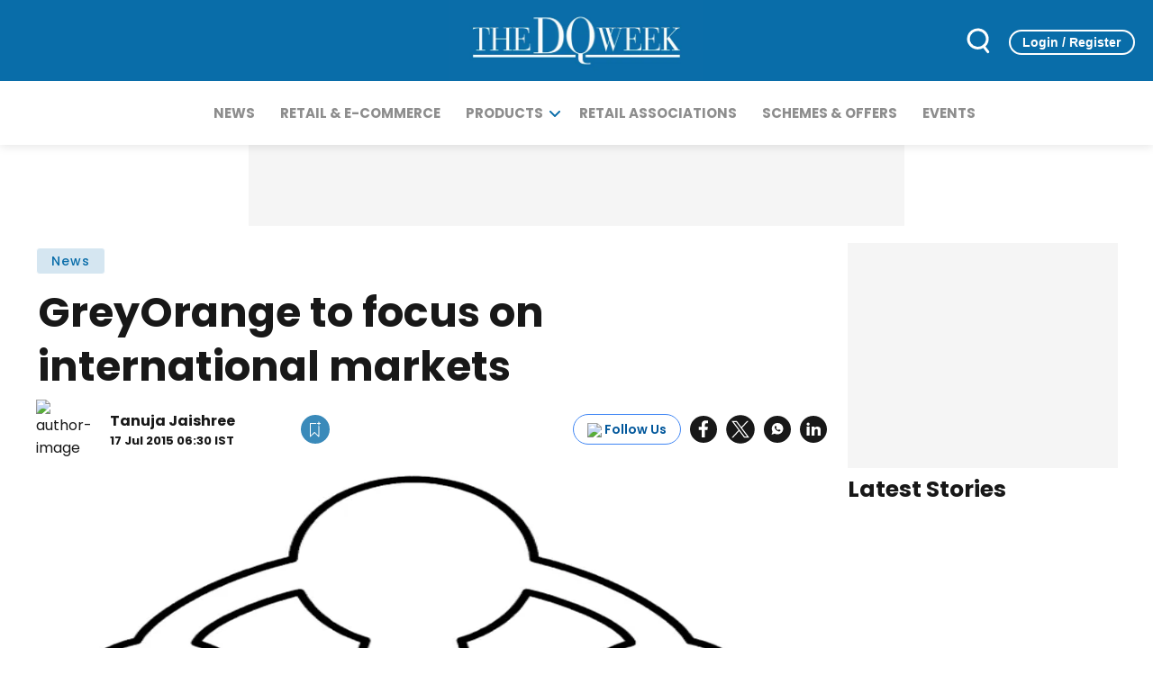

--- FILE ---
content_type: text/html; charset=utf-8
request_url: https://www.google.com/recaptcha/api2/aframe
body_size: 258
content:
<!DOCTYPE HTML><html><head><meta http-equiv="content-type" content="text/html; charset=UTF-8"></head><body><script nonce="g6nFEZCPZGAVCLPpfniveA">/** Anti-fraud and anti-abuse applications only. See google.com/recaptcha */ try{var clients={'sodar':'https://pagead2.googlesyndication.com/pagead/sodar?'};window.addEventListener("message",function(a){try{if(a.source===window.parent){var b=JSON.parse(a.data);var c=clients[b['id']];if(c){var d=document.createElement('img');d.src=c+b['params']+'&rc='+(localStorage.getItem("rc::a")?sessionStorage.getItem("rc::b"):"");window.document.body.appendChild(d);sessionStorage.setItem("rc::e",parseInt(sessionStorage.getItem("rc::e")||0)+1);localStorage.setItem("rc::h",'1768753836671');}}}catch(b){}});window.parent.postMessage("_grecaptcha_ready", "*");}catch(b){}</script></body></html>